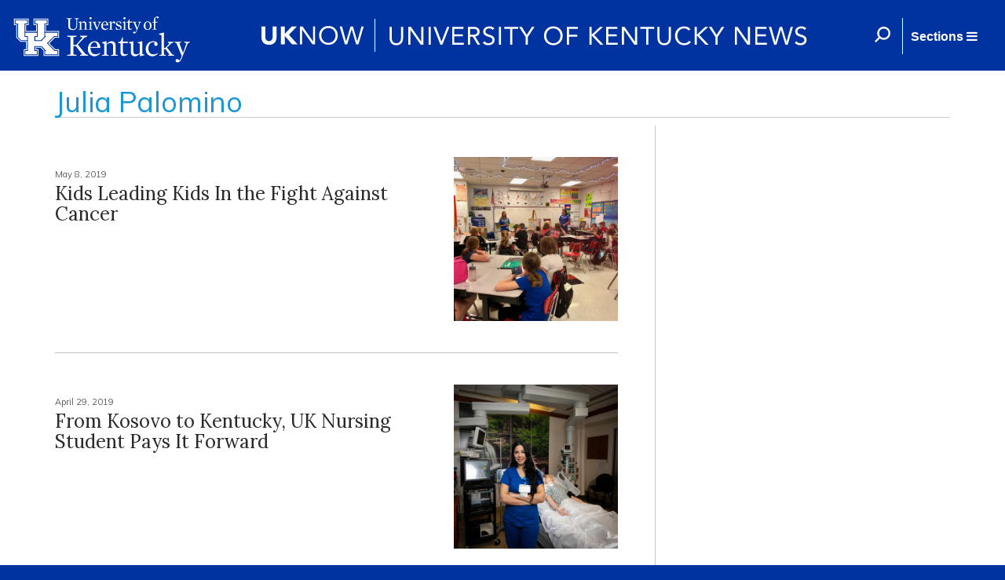

--- FILE ---
content_type: text/html; charset=utf-8
request_url: https://uknow.uky.edu/authors/julia-palomino
body_size: 20476
content:
<html>

  <head>
      <meta name="viewport" content="width=device-width, initial-scale=1">
      <meta http-equiv="X-UA-Compatible" content="IE=edge" />
      <meta property="fb:pages" content="218913055181886" />
    <meta http-equiv="Content-Type" content="text/html; charset=utf-8" /><script type="text/javascript">(window.NREUM||(NREUM={})).init={ajax:{deny_list:["bam.nr-data.net"]},feature_flags:["soft_nav"]};(window.NREUM||(NREUM={})).loader_config={licenseKey:"ff743358ec",applicationID:"28933441",browserID:"28933616"};;/*! For license information please see nr-loader-rum-1.308.0.min.js.LICENSE.txt */
(()=>{var e,t,r={163:(e,t,r)=>{"use strict";r.d(t,{j:()=>E});var n=r(384),i=r(1741);var a=r(2555);r(860).K7.genericEvents;const s="experimental.resources",o="register",c=e=>{if(!e||"string"!=typeof e)return!1;try{document.createDocumentFragment().querySelector(e)}catch{return!1}return!0};var d=r(2614),u=r(944),l=r(8122);const f="[data-nr-mask]",g=e=>(0,l.a)(e,(()=>{const e={feature_flags:[],experimental:{allow_registered_children:!1,resources:!1},mask_selector:"*",block_selector:"[data-nr-block]",mask_input_options:{color:!1,date:!1,"datetime-local":!1,email:!1,month:!1,number:!1,range:!1,search:!1,tel:!1,text:!1,time:!1,url:!1,week:!1,textarea:!1,select:!1,password:!0}};return{ajax:{deny_list:void 0,block_internal:!0,enabled:!0,autoStart:!0},api:{get allow_registered_children(){return e.feature_flags.includes(o)||e.experimental.allow_registered_children},set allow_registered_children(t){e.experimental.allow_registered_children=t},duplicate_registered_data:!1},browser_consent_mode:{enabled:!1},distributed_tracing:{enabled:void 0,exclude_newrelic_header:void 0,cors_use_newrelic_header:void 0,cors_use_tracecontext_headers:void 0,allowed_origins:void 0},get feature_flags(){return e.feature_flags},set feature_flags(t){e.feature_flags=t},generic_events:{enabled:!0,autoStart:!0},harvest:{interval:30},jserrors:{enabled:!0,autoStart:!0},logging:{enabled:!0,autoStart:!0},metrics:{enabled:!0,autoStart:!0},obfuscate:void 0,page_action:{enabled:!0},page_view_event:{enabled:!0,autoStart:!0},page_view_timing:{enabled:!0,autoStart:!0},performance:{capture_marks:!1,capture_measures:!1,capture_detail:!0,resources:{get enabled(){return e.feature_flags.includes(s)||e.experimental.resources},set enabled(t){e.experimental.resources=t},asset_types:[],first_party_domains:[],ignore_newrelic:!0}},privacy:{cookies_enabled:!0},proxy:{assets:void 0,beacon:void 0},session:{expiresMs:d.wk,inactiveMs:d.BB},session_replay:{autoStart:!0,enabled:!1,preload:!1,sampling_rate:10,error_sampling_rate:100,collect_fonts:!1,inline_images:!1,fix_stylesheets:!0,mask_all_inputs:!0,get mask_text_selector(){return e.mask_selector},set mask_text_selector(t){c(t)?e.mask_selector="".concat(t,",").concat(f):""===t||null===t?e.mask_selector=f:(0,u.R)(5,t)},get block_class(){return"nr-block"},get ignore_class(){return"nr-ignore"},get mask_text_class(){return"nr-mask"},get block_selector(){return e.block_selector},set block_selector(t){c(t)?e.block_selector+=",".concat(t):""!==t&&(0,u.R)(6,t)},get mask_input_options(){return e.mask_input_options},set mask_input_options(t){t&&"object"==typeof t?e.mask_input_options={...t,password:!0}:(0,u.R)(7,t)}},session_trace:{enabled:!0,autoStart:!0},soft_navigations:{enabled:!0,autoStart:!0},spa:{enabled:!0,autoStart:!0},ssl:void 0,user_actions:{enabled:!0,elementAttributes:["id","className","tagName","type"]}}})());var p=r(6154),m=r(9324);let h=0;const v={buildEnv:m.F3,distMethod:m.Xs,version:m.xv,originTime:p.WN},b={consented:!1},y={appMetadata:{},get consented(){return this.session?.state?.consent||b.consented},set consented(e){b.consented=e},customTransaction:void 0,denyList:void 0,disabled:!1,harvester:void 0,isolatedBacklog:!1,isRecording:!1,loaderType:void 0,maxBytes:3e4,obfuscator:void 0,onerror:void 0,ptid:void 0,releaseIds:{},session:void 0,timeKeeper:void 0,registeredEntities:[],jsAttributesMetadata:{bytes:0},get harvestCount(){return++h}},_=e=>{const t=(0,l.a)(e,y),r=Object.keys(v).reduce((e,t)=>(e[t]={value:v[t],writable:!1,configurable:!0,enumerable:!0},e),{});return Object.defineProperties(t,r)};var w=r(5701);const x=e=>{const t=e.startsWith("http");e+="/",r.p=t?e:"https://"+e};var R=r(7836),k=r(3241);const A={accountID:void 0,trustKey:void 0,agentID:void 0,licenseKey:void 0,applicationID:void 0,xpid:void 0},S=e=>(0,l.a)(e,A),T=new Set;function E(e,t={},r,s){let{init:o,info:c,loader_config:d,runtime:u={},exposed:l=!0}=t;if(!c){const e=(0,n.pV)();o=e.init,c=e.info,d=e.loader_config}e.init=g(o||{}),e.loader_config=S(d||{}),c.jsAttributes??={},p.bv&&(c.jsAttributes.isWorker=!0),e.info=(0,a.D)(c);const f=e.init,m=[c.beacon,c.errorBeacon];T.has(e.agentIdentifier)||(f.proxy.assets&&(x(f.proxy.assets),m.push(f.proxy.assets)),f.proxy.beacon&&m.push(f.proxy.beacon),e.beacons=[...m],function(e){const t=(0,n.pV)();Object.getOwnPropertyNames(i.W.prototype).forEach(r=>{const n=i.W.prototype[r];if("function"!=typeof n||"constructor"===n)return;let a=t[r];e[r]&&!1!==e.exposed&&"micro-agent"!==e.runtime?.loaderType&&(t[r]=(...t)=>{const n=e[r](...t);return a?a(...t):n})})}(e),(0,n.US)("activatedFeatures",w.B)),u.denyList=[...f.ajax.deny_list||[],...f.ajax.block_internal?m:[]],u.ptid=e.agentIdentifier,u.loaderType=r,e.runtime=_(u),T.has(e.agentIdentifier)||(e.ee=R.ee.get(e.agentIdentifier),e.exposed=l,(0,k.W)({agentIdentifier:e.agentIdentifier,drained:!!w.B?.[e.agentIdentifier],type:"lifecycle",name:"initialize",feature:void 0,data:e.config})),T.add(e.agentIdentifier)}},384:(e,t,r)=>{"use strict";r.d(t,{NT:()=>s,US:()=>u,Zm:()=>o,bQ:()=>d,dV:()=>c,pV:()=>l});var n=r(6154),i=r(1863),a=r(1910);const s={beacon:"bam.nr-data.net",errorBeacon:"bam.nr-data.net"};function o(){return n.gm.NREUM||(n.gm.NREUM={}),void 0===n.gm.newrelic&&(n.gm.newrelic=n.gm.NREUM),n.gm.NREUM}function c(){let e=o();return e.o||(e.o={ST:n.gm.setTimeout,SI:n.gm.setImmediate||n.gm.setInterval,CT:n.gm.clearTimeout,XHR:n.gm.XMLHttpRequest,REQ:n.gm.Request,EV:n.gm.Event,PR:n.gm.Promise,MO:n.gm.MutationObserver,FETCH:n.gm.fetch,WS:n.gm.WebSocket},(0,a.i)(...Object.values(e.o))),e}function d(e,t){let r=o();r.initializedAgents??={},t.initializedAt={ms:(0,i.t)(),date:new Date},r.initializedAgents[e]=t}function u(e,t){o()[e]=t}function l(){return function(){let e=o();const t=e.info||{};e.info={beacon:s.beacon,errorBeacon:s.errorBeacon,...t}}(),function(){let e=o();const t=e.init||{};e.init={...t}}(),c(),function(){let e=o();const t=e.loader_config||{};e.loader_config={...t}}(),o()}},782:(e,t,r)=>{"use strict";r.d(t,{T:()=>n});const n=r(860).K7.pageViewTiming},860:(e,t,r)=>{"use strict";r.d(t,{$J:()=>u,K7:()=>c,P3:()=>d,XX:()=>i,Yy:()=>o,df:()=>a,qY:()=>n,v4:()=>s});const n="events",i="jserrors",a="browser/blobs",s="rum",o="browser/logs",c={ajax:"ajax",genericEvents:"generic_events",jserrors:i,logging:"logging",metrics:"metrics",pageAction:"page_action",pageViewEvent:"page_view_event",pageViewTiming:"page_view_timing",sessionReplay:"session_replay",sessionTrace:"session_trace",softNav:"soft_navigations",spa:"spa"},d={[c.pageViewEvent]:1,[c.pageViewTiming]:2,[c.metrics]:3,[c.jserrors]:4,[c.spa]:5,[c.ajax]:6,[c.sessionTrace]:7,[c.softNav]:8,[c.sessionReplay]:9,[c.logging]:10,[c.genericEvents]:11},u={[c.pageViewEvent]:s,[c.pageViewTiming]:n,[c.ajax]:n,[c.spa]:n,[c.softNav]:n,[c.metrics]:i,[c.jserrors]:i,[c.sessionTrace]:a,[c.sessionReplay]:a,[c.logging]:o,[c.genericEvents]:"ins"}},944:(e,t,r)=>{"use strict";r.d(t,{R:()=>i});var n=r(3241);function i(e,t){"function"==typeof console.debug&&(console.debug("New Relic Warning: https://github.com/newrelic/newrelic-browser-agent/blob/main/docs/warning-codes.md#".concat(e),t),(0,n.W)({agentIdentifier:null,drained:null,type:"data",name:"warn",feature:"warn",data:{code:e,secondary:t}}))}},1687:(e,t,r)=>{"use strict";r.d(t,{Ak:()=>d,Ze:()=>f,x3:()=>u});var n=r(3241),i=r(7836),a=r(3606),s=r(860),o=r(2646);const c={};function d(e,t){const r={staged:!1,priority:s.P3[t]||0};l(e),c[e].get(t)||c[e].set(t,r)}function u(e,t){e&&c[e]&&(c[e].get(t)&&c[e].delete(t),p(e,t,!1),c[e].size&&g(e))}function l(e){if(!e)throw new Error("agentIdentifier required");c[e]||(c[e]=new Map)}function f(e="",t="feature",r=!1){if(l(e),!e||!c[e].get(t)||r)return p(e,t);c[e].get(t).staged=!0,g(e)}function g(e){const t=Array.from(c[e]);t.every(([e,t])=>t.staged)&&(t.sort((e,t)=>e[1].priority-t[1].priority),t.forEach(([t])=>{c[e].delete(t),p(e,t)}))}function p(e,t,r=!0){const s=e?i.ee.get(e):i.ee,c=a.i.handlers;if(!s.aborted&&s.backlog&&c){if((0,n.W)({agentIdentifier:e,type:"lifecycle",name:"drain",feature:t}),r){const e=s.backlog[t],r=c[t];if(r){for(let t=0;e&&t<e.length;++t)m(e[t],r);Object.entries(r).forEach(([e,t])=>{Object.values(t||{}).forEach(t=>{t[0]?.on&&t[0]?.context()instanceof o.y&&t[0].on(e,t[1])})})}}s.isolatedBacklog||delete c[t],s.backlog[t]=null,s.emit("drain-"+t,[])}}function m(e,t){var r=e[1];Object.values(t[r]||{}).forEach(t=>{var r=e[0];if(t[0]===r){var n=t[1],i=e[3],a=e[2];n.apply(i,a)}})}},1738:(e,t,r)=>{"use strict";r.d(t,{U:()=>g,Y:()=>f});var n=r(3241),i=r(9908),a=r(1863),s=r(944),o=r(5701),c=r(3969),d=r(8362),u=r(860),l=r(4261);function f(e,t,r,a){const f=a||r;!f||f[e]&&f[e]!==d.d.prototype[e]||(f[e]=function(){(0,i.p)(c.xV,["API/"+e+"/called"],void 0,u.K7.metrics,r.ee),(0,n.W)({agentIdentifier:r.agentIdentifier,drained:!!o.B?.[r.agentIdentifier],type:"data",name:"api",feature:l.Pl+e,data:{}});try{return t.apply(this,arguments)}catch(e){(0,s.R)(23,e)}})}function g(e,t,r,n,s){const o=e.info;null===r?delete o.jsAttributes[t]:o.jsAttributes[t]=r,(s||null===r)&&(0,i.p)(l.Pl+n,[(0,a.t)(),t,r],void 0,"session",e.ee)}},1741:(e,t,r)=>{"use strict";r.d(t,{W:()=>a});var n=r(944),i=r(4261);class a{#e(e,...t){if(this[e]!==a.prototype[e])return this[e](...t);(0,n.R)(35,e)}addPageAction(e,t){return this.#e(i.hG,e,t)}register(e){return this.#e(i.eY,e)}recordCustomEvent(e,t){return this.#e(i.fF,e,t)}setPageViewName(e,t){return this.#e(i.Fw,e,t)}setCustomAttribute(e,t,r){return this.#e(i.cD,e,t,r)}noticeError(e,t){return this.#e(i.o5,e,t)}setUserId(e,t=!1){return this.#e(i.Dl,e,t)}setApplicationVersion(e){return this.#e(i.nb,e)}setErrorHandler(e){return this.#e(i.bt,e)}addRelease(e,t){return this.#e(i.k6,e,t)}log(e,t){return this.#e(i.$9,e,t)}start(){return this.#e(i.d3)}finished(e){return this.#e(i.BL,e)}recordReplay(){return this.#e(i.CH)}pauseReplay(){return this.#e(i.Tb)}addToTrace(e){return this.#e(i.U2,e)}setCurrentRouteName(e){return this.#e(i.PA,e)}interaction(e){return this.#e(i.dT,e)}wrapLogger(e,t,r){return this.#e(i.Wb,e,t,r)}measure(e,t){return this.#e(i.V1,e,t)}consent(e){return this.#e(i.Pv,e)}}},1863:(e,t,r)=>{"use strict";function n(){return Math.floor(performance.now())}r.d(t,{t:()=>n})},1910:(e,t,r)=>{"use strict";r.d(t,{i:()=>a});var n=r(944);const i=new Map;function a(...e){return e.every(e=>{if(i.has(e))return i.get(e);const t="function"==typeof e?e.toString():"",r=t.includes("[native code]"),a=t.includes("nrWrapper");return r||a||(0,n.R)(64,e?.name||t),i.set(e,r),r})}},2555:(e,t,r)=>{"use strict";r.d(t,{D:()=>o,f:()=>s});var n=r(384),i=r(8122);const a={beacon:n.NT.beacon,errorBeacon:n.NT.errorBeacon,licenseKey:void 0,applicationID:void 0,sa:void 0,queueTime:void 0,applicationTime:void 0,ttGuid:void 0,user:void 0,account:void 0,product:void 0,extra:void 0,jsAttributes:{},userAttributes:void 0,atts:void 0,transactionName:void 0,tNamePlain:void 0};function s(e){try{return!!e.licenseKey&&!!e.errorBeacon&&!!e.applicationID}catch(e){return!1}}const o=e=>(0,i.a)(e,a)},2614:(e,t,r)=>{"use strict";r.d(t,{BB:()=>s,H3:()=>n,g:()=>d,iL:()=>c,tS:()=>o,uh:()=>i,wk:()=>a});const n="NRBA",i="SESSION",a=144e5,s=18e5,o={STARTED:"session-started",PAUSE:"session-pause",RESET:"session-reset",RESUME:"session-resume",UPDATE:"session-update"},c={SAME_TAB:"same-tab",CROSS_TAB:"cross-tab"},d={OFF:0,FULL:1,ERROR:2}},2646:(e,t,r)=>{"use strict";r.d(t,{y:()=>n});class n{constructor(e){this.contextId=e}}},2843:(e,t,r)=>{"use strict";r.d(t,{G:()=>a,u:()=>i});var n=r(3878);function i(e,t=!1,r,i){(0,n.DD)("visibilitychange",function(){if(t)return void("hidden"===document.visibilityState&&e());e(document.visibilityState)},r,i)}function a(e,t,r){(0,n.sp)("pagehide",e,t,r)}},3241:(e,t,r)=>{"use strict";r.d(t,{W:()=>a});var n=r(6154);const i="newrelic";function a(e={}){try{n.gm.dispatchEvent(new CustomEvent(i,{detail:e}))}catch(e){}}},3606:(e,t,r)=>{"use strict";r.d(t,{i:()=>a});var n=r(9908);a.on=s;var i=a.handlers={};function a(e,t,r,a){s(a||n.d,i,e,t,r)}function s(e,t,r,i,a){a||(a="feature"),e||(e=n.d);var s=t[a]=t[a]||{};(s[r]=s[r]||[]).push([e,i])}},3878:(e,t,r)=>{"use strict";function n(e,t){return{capture:e,passive:!1,signal:t}}function i(e,t,r=!1,i){window.addEventListener(e,t,n(r,i))}function a(e,t,r=!1,i){document.addEventListener(e,t,n(r,i))}r.d(t,{DD:()=>a,jT:()=>n,sp:()=>i})},3969:(e,t,r)=>{"use strict";r.d(t,{TZ:()=>n,XG:()=>o,rs:()=>i,xV:()=>s,z_:()=>a});const n=r(860).K7.metrics,i="sm",a="cm",s="storeSupportabilityMetrics",o="storeEventMetrics"},4234:(e,t,r)=>{"use strict";r.d(t,{W:()=>a});var n=r(7836),i=r(1687);class a{constructor(e,t){this.agentIdentifier=e,this.ee=n.ee.get(e),this.featureName=t,this.blocked=!1}deregisterDrain(){(0,i.x3)(this.agentIdentifier,this.featureName)}}},4261:(e,t,r)=>{"use strict";r.d(t,{$9:()=>d,BL:()=>o,CH:()=>g,Dl:()=>_,Fw:()=>y,PA:()=>h,Pl:()=>n,Pv:()=>k,Tb:()=>l,U2:()=>a,V1:()=>R,Wb:()=>x,bt:()=>b,cD:()=>v,d3:()=>w,dT:()=>c,eY:()=>p,fF:()=>f,hG:()=>i,k6:()=>s,nb:()=>m,o5:()=>u});const n="api-",i="addPageAction",a="addToTrace",s="addRelease",o="finished",c="interaction",d="log",u="noticeError",l="pauseReplay",f="recordCustomEvent",g="recordReplay",p="register",m="setApplicationVersion",h="setCurrentRouteName",v="setCustomAttribute",b="setErrorHandler",y="setPageViewName",_="setUserId",w="start",x="wrapLogger",R="measure",k="consent"},5289:(e,t,r)=>{"use strict";r.d(t,{GG:()=>s,Qr:()=>c,sB:()=>o});var n=r(3878),i=r(6389);function a(){return"undefined"==typeof document||"complete"===document.readyState}function s(e,t){if(a())return e();const r=(0,i.J)(e),s=setInterval(()=>{a()&&(clearInterval(s),r())},500);(0,n.sp)("load",r,t)}function o(e){if(a())return e();(0,n.DD)("DOMContentLoaded",e)}function c(e){if(a())return e();(0,n.sp)("popstate",e)}},5607:(e,t,r)=>{"use strict";r.d(t,{W:()=>n});const n=(0,r(9566).bz)()},5701:(e,t,r)=>{"use strict";r.d(t,{B:()=>a,t:()=>s});var n=r(3241);const i=new Set,a={};function s(e,t){const r=t.agentIdentifier;a[r]??={},e&&"object"==typeof e&&(i.has(r)||(t.ee.emit("rumresp",[e]),a[r]=e,i.add(r),(0,n.W)({agentIdentifier:r,loaded:!0,drained:!0,type:"lifecycle",name:"load",feature:void 0,data:e})))}},6154:(e,t,r)=>{"use strict";r.d(t,{OF:()=>c,RI:()=>i,WN:()=>u,bv:()=>a,eN:()=>l,gm:()=>s,mw:()=>o,sb:()=>d});var n=r(1863);const i="undefined"!=typeof window&&!!window.document,a="undefined"!=typeof WorkerGlobalScope&&("undefined"!=typeof self&&self instanceof WorkerGlobalScope&&self.navigator instanceof WorkerNavigator||"undefined"!=typeof globalThis&&globalThis instanceof WorkerGlobalScope&&globalThis.navigator instanceof WorkerNavigator),s=i?window:"undefined"!=typeof WorkerGlobalScope&&("undefined"!=typeof self&&self instanceof WorkerGlobalScope&&self||"undefined"!=typeof globalThis&&globalThis instanceof WorkerGlobalScope&&globalThis),o=Boolean("hidden"===s?.document?.visibilityState),c=/iPad|iPhone|iPod/.test(s.navigator?.userAgent),d=c&&"undefined"==typeof SharedWorker,u=((()=>{const e=s.navigator?.userAgent?.match(/Firefox[/\s](\d+\.\d+)/);Array.isArray(e)&&e.length>=2&&e[1]})(),Date.now()-(0,n.t)()),l=()=>"undefined"!=typeof PerformanceNavigationTiming&&s?.performance?.getEntriesByType("navigation")?.[0]?.responseStart},6389:(e,t,r)=>{"use strict";function n(e,t=500,r={}){const n=r?.leading||!1;let i;return(...r)=>{n&&void 0===i&&(e.apply(this,r),i=setTimeout(()=>{i=clearTimeout(i)},t)),n||(clearTimeout(i),i=setTimeout(()=>{e.apply(this,r)},t))}}function i(e){let t=!1;return(...r)=>{t||(t=!0,e.apply(this,r))}}r.d(t,{J:()=>i,s:()=>n})},6630:(e,t,r)=>{"use strict";r.d(t,{T:()=>n});const n=r(860).K7.pageViewEvent},7699:(e,t,r)=>{"use strict";r.d(t,{It:()=>a,KC:()=>o,No:()=>i,qh:()=>s});var n=r(860);const i=16e3,a=1e6,s="SESSION_ERROR",o={[n.K7.logging]:!0,[n.K7.genericEvents]:!1,[n.K7.jserrors]:!1,[n.K7.ajax]:!1}},7836:(e,t,r)=>{"use strict";r.d(t,{P:()=>o,ee:()=>c});var n=r(384),i=r(8990),a=r(2646),s=r(5607);const o="nr@context:".concat(s.W),c=function e(t,r){var n={},s={},u={},l=!1;try{l=16===r.length&&d.initializedAgents?.[r]?.runtime.isolatedBacklog}catch(e){}var f={on:p,addEventListener:p,removeEventListener:function(e,t){var r=n[e];if(!r)return;for(var i=0;i<r.length;i++)r[i]===t&&r.splice(i,1)},emit:function(e,r,n,i,a){!1!==a&&(a=!0);if(c.aborted&&!i)return;t&&a&&t.emit(e,r,n);var o=g(n);m(e).forEach(e=>{e.apply(o,r)});var d=v()[s[e]];d&&d.push([f,e,r,o]);return o},get:h,listeners:m,context:g,buffer:function(e,t){const r=v();if(t=t||"feature",f.aborted)return;Object.entries(e||{}).forEach(([e,n])=>{s[n]=t,t in r||(r[t]=[])})},abort:function(){f._aborted=!0,Object.keys(f.backlog).forEach(e=>{delete f.backlog[e]})},isBuffering:function(e){return!!v()[s[e]]},debugId:r,backlog:l?{}:t&&"object"==typeof t.backlog?t.backlog:{},isolatedBacklog:l};return Object.defineProperty(f,"aborted",{get:()=>{let e=f._aborted||!1;return e||(t&&(e=t.aborted),e)}}),f;function g(e){return e&&e instanceof a.y?e:e?(0,i.I)(e,o,()=>new a.y(o)):new a.y(o)}function p(e,t){n[e]=m(e).concat(t)}function m(e){return n[e]||[]}function h(t){return u[t]=u[t]||e(f,t)}function v(){return f.backlog}}(void 0,"globalEE"),d=(0,n.Zm)();d.ee||(d.ee=c)},8122:(e,t,r)=>{"use strict";r.d(t,{a:()=>i});var n=r(944);function i(e,t){try{if(!e||"object"!=typeof e)return(0,n.R)(3);if(!t||"object"!=typeof t)return(0,n.R)(4);const r=Object.create(Object.getPrototypeOf(t),Object.getOwnPropertyDescriptors(t)),a=0===Object.keys(r).length?e:r;for(let s in a)if(void 0!==e[s])try{if(null===e[s]){r[s]=null;continue}Array.isArray(e[s])&&Array.isArray(t[s])?r[s]=Array.from(new Set([...e[s],...t[s]])):"object"==typeof e[s]&&"object"==typeof t[s]?r[s]=i(e[s],t[s]):r[s]=e[s]}catch(e){r[s]||(0,n.R)(1,e)}return r}catch(e){(0,n.R)(2,e)}}},8362:(e,t,r)=>{"use strict";r.d(t,{d:()=>a});var n=r(9566),i=r(1741);class a extends i.W{agentIdentifier=(0,n.LA)(16)}},8374:(e,t,r)=>{r.nc=(()=>{try{return document?.currentScript?.nonce}catch(e){}return""})()},8990:(e,t,r)=>{"use strict";r.d(t,{I:()=>i});var n=Object.prototype.hasOwnProperty;function i(e,t,r){if(n.call(e,t))return e[t];var i=r();if(Object.defineProperty&&Object.keys)try{return Object.defineProperty(e,t,{value:i,writable:!0,enumerable:!1}),i}catch(e){}return e[t]=i,i}},9324:(e,t,r)=>{"use strict";r.d(t,{F3:()=>i,Xs:()=>a,xv:()=>n});const n="1.308.0",i="PROD",a="CDN"},9566:(e,t,r)=>{"use strict";r.d(t,{LA:()=>o,bz:()=>s});var n=r(6154);const i="xxxxxxxx-xxxx-4xxx-yxxx-xxxxxxxxxxxx";function a(e,t){return e?15&e[t]:16*Math.random()|0}function s(){const e=n.gm?.crypto||n.gm?.msCrypto;let t,r=0;return e&&e.getRandomValues&&(t=e.getRandomValues(new Uint8Array(30))),i.split("").map(e=>"x"===e?a(t,r++).toString(16):"y"===e?(3&a()|8).toString(16):e).join("")}function o(e){const t=n.gm?.crypto||n.gm?.msCrypto;let r,i=0;t&&t.getRandomValues&&(r=t.getRandomValues(new Uint8Array(e)));const s=[];for(var o=0;o<e;o++)s.push(a(r,i++).toString(16));return s.join("")}},9908:(e,t,r)=>{"use strict";r.d(t,{d:()=>n,p:()=>i});var n=r(7836).ee.get("handle");function i(e,t,r,i,a){a?(a.buffer([e],i),a.emit(e,t,r)):(n.buffer([e],i),n.emit(e,t,r))}}},n={};function i(e){var t=n[e];if(void 0!==t)return t.exports;var a=n[e]={exports:{}};return r[e](a,a.exports,i),a.exports}i.m=r,i.d=(e,t)=>{for(var r in t)i.o(t,r)&&!i.o(e,r)&&Object.defineProperty(e,r,{enumerable:!0,get:t[r]})},i.f={},i.e=e=>Promise.all(Object.keys(i.f).reduce((t,r)=>(i.f[r](e,t),t),[])),i.u=e=>"nr-rum-1.308.0.min.js",i.o=(e,t)=>Object.prototype.hasOwnProperty.call(e,t),e={},t="NRBA-1.308.0.PROD:",i.l=(r,n,a,s)=>{if(e[r])e[r].push(n);else{var o,c;if(void 0!==a)for(var d=document.getElementsByTagName("script"),u=0;u<d.length;u++){var l=d[u];if(l.getAttribute("src")==r||l.getAttribute("data-webpack")==t+a){o=l;break}}if(!o){c=!0;var f={296:"sha512-+MIMDsOcckGXa1EdWHqFNv7P+JUkd5kQwCBr3KE6uCvnsBNUrdSt4a/3/L4j4TxtnaMNjHpza2/erNQbpacJQA=="};(o=document.createElement("script")).charset="utf-8",i.nc&&o.setAttribute("nonce",i.nc),o.setAttribute("data-webpack",t+a),o.src=r,0!==o.src.indexOf(window.location.origin+"/")&&(o.crossOrigin="anonymous"),f[s]&&(o.integrity=f[s])}e[r]=[n];var g=(t,n)=>{o.onerror=o.onload=null,clearTimeout(p);var i=e[r];if(delete e[r],o.parentNode&&o.parentNode.removeChild(o),i&&i.forEach(e=>e(n)),t)return t(n)},p=setTimeout(g.bind(null,void 0,{type:"timeout",target:o}),12e4);o.onerror=g.bind(null,o.onerror),o.onload=g.bind(null,o.onload),c&&document.head.appendChild(o)}},i.r=e=>{"undefined"!=typeof Symbol&&Symbol.toStringTag&&Object.defineProperty(e,Symbol.toStringTag,{value:"Module"}),Object.defineProperty(e,"__esModule",{value:!0})},i.p="https://js-agent.newrelic.com/",(()=>{var e={374:0,840:0};i.f.j=(t,r)=>{var n=i.o(e,t)?e[t]:void 0;if(0!==n)if(n)r.push(n[2]);else{var a=new Promise((r,i)=>n=e[t]=[r,i]);r.push(n[2]=a);var s=i.p+i.u(t),o=new Error;i.l(s,r=>{if(i.o(e,t)&&(0!==(n=e[t])&&(e[t]=void 0),n)){var a=r&&("load"===r.type?"missing":r.type),s=r&&r.target&&r.target.src;o.message="Loading chunk "+t+" failed: ("+a+": "+s+")",o.name="ChunkLoadError",o.type=a,o.request=s,n[1](o)}},"chunk-"+t,t)}};var t=(t,r)=>{var n,a,[s,o,c]=r,d=0;if(s.some(t=>0!==e[t])){for(n in o)i.o(o,n)&&(i.m[n]=o[n]);if(c)c(i)}for(t&&t(r);d<s.length;d++)a=s[d],i.o(e,a)&&e[a]&&e[a][0](),e[a]=0},r=self["webpackChunk:NRBA-1.308.0.PROD"]=self["webpackChunk:NRBA-1.308.0.PROD"]||[];r.forEach(t.bind(null,0)),r.push=t.bind(null,r.push.bind(r))})(),(()=>{"use strict";i(8374);var e=i(8362),t=i(860);const r=Object.values(t.K7);var n=i(163);var a=i(9908),s=i(1863),o=i(4261),c=i(1738);var d=i(1687),u=i(4234),l=i(5289),f=i(6154),g=i(944),p=i(384);const m=e=>f.RI&&!0===e?.privacy.cookies_enabled;function h(e){return!!(0,p.dV)().o.MO&&m(e)&&!0===e?.session_trace.enabled}var v=i(6389),b=i(7699);class y extends u.W{constructor(e,t){super(e.agentIdentifier,t),this.agentRef=e,this.abortHandler=void 0,this.featAggregate=void 0,this.loadedSuccessfully=void 0,this.onAggregateImported=new Promise(e=>{this.loadedSuccessfully=e}),this.deferred=Promise.resolve(),!1===e.init[this.featureName].autoStart?this.deferred=new Promise((t,r)=>{this.ee.on("manual-start-all",(0,v.J)(()=>{(0,d.Ak)(e.agentIdentifier,this.featureName),t()}))}):(0,d.Ak)(e.agentIdentifier,t)}importAggregator(e,t,r={}){if(this.featAggregate)return;const n=async()=>{let n;await this.deferred;try{if(m(e.init)){const{setupAgentSession:t}=await i.e(296).then(i.bind(i,3305));n=t(e)}}catch(e){(0,g.R)(20,e),this.ee.emit("internal-error",[e]),(0,a.p)(b.qh,[e],void 0,this.featureName,this.ee)}try{if(!this.#t(this.featureName,n,e.init))return(0,d.Ze)(this.agentIdentifier,this.featureName),void this.loadedSuccessfully(!1);const{Aggregate:i}=await t();this.featAggregate=new i(e,r),e.runtime.harvester.initializedAggregates.push(this.featAggregate),this.loadedSuccessfully(!0)}catch(e){(0,g.R)(34,e),this.abortHandler?.(),(0,d.Ze)(this.agentIdentifier,this.featureName,!0),this.loadedSuccessfully(!1),this.ee&&this.ee.abort()}};f.RI?(0,l.GG)(()=>n(),!0):n()}#t(e,r,n){if(this.blocked)return!1;switch(e){case t.K7.sessionReplay:return h(n)&&!!r;case t.K7.sessionTrace:return!!r;default:return!0}}}var _=i(6630),w=i(2614),x=i(3241);class R extends y{static featureName=_.T;constructor(e){var t;super(e,_.T),this.setupInspectionEvents(e.agentIdentifier),t=e,(0,c.Y)(o.Fw,function(e,r){"string"==typeof e&&("/"!==e.charAt(0)&&(e="/"+e),t.runtime.customTransaction=(r||"http://custom.transaction")+e,(0,a.p)(o.Pl+o.Fw,[(0,s.t)()],void 0,void 0,t.ee))},t),this.importAggregator(e,()=>i.e(296).then(i.bind(i,3943)))}setupInspectionEvents(e){const t=(t,r)=>{t&&(0,x.W)({agentIdentifier:e,timeStamp:t.timeStamp,loaded:"complete"===t.target.readyState,type:"window",name:r,data:t.target.location+""})};(0,l.sB)(e=>{t(e,"DOMContentLoaded")}),(0,l.GG)(e=>{t(e,"load")}),(0,l.Qr)(e=>{t(e,"navigate")}),this.ee.on(w.tS.UPDATE,(t,r)=>{(0,x.W)({agentIdentifier:e,type:"lifecycle",name:"session",data:r})})}}class k extends e.d{constructor(e){var t;(super(),f.gm)?(this.features={},(0,p.bQ)(this.agentIdentifier,this),this.desiredFeatures=new Set(e.features||[]),this.desiredFeatures.add(R),(0,n.j)(this,e,e.loaderType||"agent"),t=this,(0,c.Y)(o.cD,function(e,r,n=!1){if("string"==typeof e){if(["string","number","boolean"].includes(typeof r)||null===r)return(0,c.U)(t,e,r,o.cD,n);(0,g.R)(40,typeof r)}else(0,g.R)(39,typeof e)},t),function(e){(0,c.Y)(o.Dl,function(t,r=!1){if("string"!=typeof t&&null!==t)return void(0,g.R)(41,typeof t);const n=e.info.jsAttributes["enduser.id"];r&&null!=n&&n!==t?(0,a.p)(o.Pl+"setUserIdAndResetSession",[t],void 0,"session",e.ee):(0,c.U)(e,"enduser.id",t,o.Dl,!0)},e)}(this),function(e){(0,c.Y)(o.nb,function(t){if("string"==typeof t||null===t)return(0,c.U)(e,"application.version",t,o.nb,!1);(0,g.R)(42,typeof t)},e)}(this),function(e){(0,c.Y)(o.d3,function(){e.ee.emit("manual-start-all")},e)}(this),function(e){(0,c.Y)(o.Pv,function(t=!0){if("boolean"==typeof t){if((0,a.p)(o.Pl+o.Pv,[t],void 0,"session",e.ee),e.runtime.consented=t,t){const t=e.features.page_view_event;t.onAggregateImported.then(e=>{const r=t.featAggregate;e&&!r.sentRum&&r.sendRum()})}}else(0,g.R)(65,typeof t)},e)}(this),this.run()):(0,g.R)(21)}get config(){return{info:this.info,init:this.init,loader_config:this.loader_config,runtime:this.runtime}}get api(){return this}run(){try{const e=function(e){const t={};return r.forEach(r=>{t[r]=!!e[r]?.enabled}),t}(this.init),n=[...this.desiredFeatures];n.sort((e,r)=>t.P3[e.featureName]-t.P3[r.featureName]),n.forEach(r=>{if(!e[r.featureName]&&r.featureName!==t.K7.pageViewEvent)return;if(r.featureName===t.K7.spa)return void(0,g.R)(67);const n=function(e){switch(e){case t.K7.ajax:return[t.K7.jserrors];case t.K7.sessionTrace:return[t.K7.ajax,t.K7.pageViewEvent];case t.K7.sessionReplay:return[t.K7.sessionTrace];case t.K7.pageViewTiming:return[t.K7.pageViewEvent];default:return[]}}(r.featureName).filter(e=>!(e in this.features));n.length>0&&(0,g.R)(36,{targetFeature:r.featureName,missingDependencies:n}),this.features[r.featureName]=new r(this)})}catch(e){(0,g.R)(22,e);for(const e in this.features)this.features[e].abortHandler?.();const t=(0,p.Zm)();delete t.initializedAgents[this.agentIdentifier]?.features,delete this.sharedAggregator;return t.ee.get(this.agentIdentifier).abort(),!1}}}var A=i(2843),S=i(782);class T extends y{static featureName=S.T;constructor(e){super(e,S.T),f.RI&&((0,A.u)(()=>(0,a.p)("docHidden",[(0,s.t)()],void 0,S.T,this.ee),!0),(0,A.G)(()=>(0,a.p)("winPagehide",[(0,s.t)()],void 0,S.T,this.ee)),this.importAggregator(e,()=>i.e(296).then(i.bind(i,2117))))}}var E=i(3969);class I extends y{static featureName=E.TZ;constructor(e){super(e,E.TZ),f.RI&&document.addEventListener("securitypolicyviolation",e=>{(0,a.p)(E.xV,["Generic/CSPViolation/Detected"],void 0,this.featureName,this.ee)}),this.importAggregator(e,()=>i.e(296).then(i.bind(i,9623)))}}new k({features:[R,T,I],loaderType:"lite"})})()})();</script>
<meta name="Generator" content="Drupal 7 (http://drupal.org)" />
<link rel="canonical" href="/authors/julia-palomino" />
<link rel="shortlink" href="/taxonomy/term/5461" />
<link rel="shortcut icon" href="https://uknow.uky.edu/sites/all/themes/uknow_theme/favicon.ico" type="image/vnd.microsoft.icon" />
      <link href='https://fonts.googleapis.com/css?family=Lora:400,700,400italic,700italic' rel='stylesheet' type='text/css'>
      <link href='https://fonts.googleapis.com/css?family=Muli:400,300' rel='stylesheet' type='text/css'>
    <title>Julia Palomino | UKNow</title>

      <!-- Google Tag Manager -->
      <script>(function(w,d,s,l,i){w[l]=w[l]||[];w[l].push({'gtm.start':
              new Date().getTime(),event:'gtm.js'});var f=d.getElementsByTagName(s)[0],
              j=d.createElement(s),dl=l!='dataLayer'?'&l='+l:'';j.async=true;j.src=
              'https://www.googletagmanager.com/gtm.js?id='+i+dl;f.parentNode.insertBefore(j,f);
          })(window,document,'script','dataLayer','GTM-K55MNK');</script>
      <!-- End Google Tag Manager -->

      <link rel="mask-icon" href="/sites/all/themes/uknow_theme/img/safari-pinned-tab.svg" color="#5bbad5">
      <link rel="apple-touch-icon" sizes="180x180" href="/sites/all/themes/uknow_theme/img/apple-touch-icon.png">

    <link type="text/css" rel="stylesheet" href="https://uknow.uky.edu/sites/default/files/css/css_xE-rWrJf-fncB6ztZfd2huxqgxu4WO-qwma6Xer30m4.css" media="all" />
<link type="text/css" rel="stylesheet" href="https://uknow.uky.edu/sites/default/files/css/css_931f0X00kV8e6nt-2_CRQvuIFYAPTo45zNmYWXaEHMM.css" media="all" />
<link type="text/css" rel="stylesheet" href="https://uknow.uky.edu/sites/default/files/css/css__AnA06v-oC191ciXWx5vfLgRNk_F_fmk7Otj9F-gG_o.css" media="all" />
<link type="text/css" rel="stylesheet" href="https://uknow.uky.edu/sites/default/files/css/css_-nnUMIOvjoJ-qTm7BezOQTG9k0_05YcryNtoqdp5G4Q.css" media="all" />
    <script type="text/javascript" src="https://uknow.uky.edu/sites/default/files/js/js_a8MyAHRjajLu6SNTDzhm_ZUhUeIq_Ao6d-T9QrOU9BI.js"></script>
<script type="text/javascript">
<!--//--><![CDATA[//><!--
document.createElement( "picture" );
//--><!]]>
</script>
<script type="text/javascript" src="https://uknow.uky.edu/sites/default/files/js/js_Hfha9RCTNm8mqMDLXriIsKGMaghzs4ZaqJPLj2esi7s.js"></script>
<script type="text/javascript" src="https://uknow.uky.edu/sites/default/files/js/js_rpNSt_iz67BdUOiX-6hgAw47qD1B085wu6TXjJUA5Ok.js"></script>
<script type="text/javascript" src="https://uknow.uky.edu/sites/default/files/js/js_iQ-FsnoDJAxC0I2wYorhP7T2oX20HBPNfW8uOChy-MU.js"></script>
<script type="text/javascript">
<!--//--><![CDATA[//><!--
jQuery.extend(Drupal.settings, {"basePath":"\/","pathPrefix":"","setHasJsCookie":0,"ajaxPageState":{"theme":"uknow_theme","theme_token":"hSC9bAtmOiwGjFVP_bta-7aGe9T6S0_UTI71TcuNo6w","js":{"sites\/all\/modules\/contrib\/picture\/picturefill\/picturefill.min.js":1,"sites\/all\/modules\/contrib\/picture\/picture.min.js":1,"sites\/all\/modules\/contrib\/jquery_update\/replace\/jquery\/1.10\/jquery.min.js":1,"0":1,"misc\/jquery-extend-3.4.0.js":1,"misc\/jquery-html-prefilter-3.5.0-backport.js":1,"misc\/jquery.once.js":1,"misc\/drupal.js":1,"sites\/all\/modules\/contrib\/fb_instant_articles\/modules\/fb_instant_articles_display\/js\/admin.js":1,"sites\/all\/themes\/uknow_theme\/js\/modernizr-custom.js":1,"sites\/all\/themes\/uknow_theme\/js\/picturefill.js":1,"sites\/all\/themes\/uknow_theme\/js\/uknow.js":1},"css":{"modules\/system\/system.base.css":1,"modules\/system\/system.menus.css":1,"modules\/system\/system.messages.css":1,"modules\/system\/system.theme.css":1,"modules\/comment\/comment.css":1,"modules\/field\/theme\/field.css":1,"sites\/all\/modules\/contrib\/logintoboggan\/logintoboggan.css":1,"modules\/node\/node.css":1,"sites\/all\/modules\/contrib\/picture\/picture_wysiwyg.css":1,"modules\/search\/search.css":1,"modules\/user\/user.css":1,"sites\/all\/modules\/contrib\/views\/css\/views.css":1,"sites\/all\/modules\/contrib\/ckeditor\/css\/ckeditor.css":1,"sites\/all\/modules\/contrib\/ctools\/css\/ctools.css":1,"sites\/all\/modules\/contrib\/panels\/css\/panels.css":1,"sites\/all\/themes\/uknow_theme\/css\/uknow.css":1}},"currentPath":"taxonomy\/term\/5461","currentPathIsAdmin":false});
//--><!]]>
</script>
  </head>

  <body class="html not-front not-logged-in one-sidebar sidebar-second page-taxonomy page-taxonomy-term page-taxonomy-term- page-taxonomy-term-5461" >

  <!-- Google Tag Manager (noscript) -->
  <noscript><iframe src="https://www.googletagmanager.com/ns.html?id=GTM-K55MNK"
                    height="0" width="0" style="display:none;visibility:hidden"></iframe></noscript>
  <!-- End Google Tag Manager (noscript) -->

    
<div class="uknow-searchbar" aria-hidden="true" id="uknow-searchbar">

    <svg xmlns="http://www.w3.org/2000/svg" style="display:none;">
        <symbol id="x" Viewbox="-110.7 118.8 23.3 23.3">
            <path d="M-87.3 121l-2.2-2.2-9.5 9.6-9.5-9.6-2.2 2.2 9.6 9.5-9.6 9.5 2.2 2.2 9.5-9.6 9.5 9.6 2.2-2.2-9.6-9.5"></path>
        </symbol><!--end x-->

        <symbol id="search" viewBox="0 0 16.7 16.8">
            <path d="M9.7 0c-3.9 0-7 3.1-7 7 0 1.6.5 3.1 1.4 4.2L0 15.4l1.4 1.4 4.2-4.2c1.2.9 2.6 1.4 4.1 1.4 3.9 0 7-3.1 7-7s-3.1-7-7-7zm0 12c-2.8 0-5-2.2-5-5s2.2-5 5-5 5 2.2 5 5-2.2 5-5 5z" class="st0"></path>
        </symbol>
    </svg>

    <div class="uknow-searchbar__container">
        <div class="uknow-searchbar__row">

            <div class="uknow-searchbar__form">
<!--                <form method="" action="">-->
<!--                    <input class="uknow-searchbar__input" type="search" name="search-string" placeholder="Search UK Now">-->
<!--                    <input  class="uknow-searchbar__submit" type="submit" name="submit" value="Search">-->
                    <form action="/authors/julia-palomino" method="post" id="search-block-form" accept-charset="UTF-8"><div> <input class="uknow-searchbar__input" title="Enter the terms you wish to search for." type="search" id="edit-search-block-form--2" name="search_block_form" value=""  placeholder="Search UKNow" maxlength="128" >
    <input type="submit" id="edit-submit" name="op" value="Search" class="uknow-searchbar__submit">
    <input type="hidden" name="form_build_id" value="form-6xztJJ-IKSzNnYo_Y33yGrS8ToFyHV6aiKP4f49mmHw" />
<input type="hidden" name="form_id" value="search_block_form" />
</div></form><!--                </form>-->


            </div>

        </div>
    </div>

    <div  class="uknow-searchbar__button uknow-searchbar__button--dropdown">
        <button aria-expanded="false" aria-controls="uknow-searchbar" >

            <svg class="uknow-searchbar__dismiss">
                <use xmlns:xlink="http://www.w3.org/1999/xlink" xlink:href="#x"></use>
            </svg>

            <svg id="search-button" class="uknow-searchbar__search">
                <!--                                <use xmlns:xlink="http://www.w3.org/1999/xlink" xlink:href="#search"></use>-->
            </svg>

        </button>
    </div>



</div>


<header role="banner" class="uknow-header ">

    <div class="uknow-header__container">
        <div class="uknow-header__row">

            <div class="uknow-header__menu--left">
                <ul class="uknow-buttons-inline">
                    <li>
                        <div class="uknow-uk-lockup">
    
    <a href="http://www.uky.edu" target="_blank">
        <img class="uknow-uk-lockup--white hidden-xs" src="/sites/all/themes/uknow_theme/img/uk-lockup.svg" />

        <img class="uknow-uk-lockup--white visible-xs-block" src="/sites/all/themes/uknow_theme/img/uk-logo.svg" />

    </a>

</div>                    </li>
                </ul>
            </div>


            <div class="uknow-header__uk-branding">
                <a href="/">
                <img src="/sites/all/themes/uknow_theme/img/uknow-logo_large.svg" class="hidden-xs hidden-sm  hidden-md center-block"/>
                    <img src="/sites/all/themes/uknow_theme/img/uknow-logo_medium.svg" class="hidden-xs  hidden-sm hidden-lg center-block"/>
                    <img src="/sites/all/themes/uknow_theme/img/uknow-logo_small.svg" class=" hidden-md hidden-lg center-block"/>
                </a>
            </div>

            <div class="uknow-header__menu--right">
                <ul class="uknow-buttons-inline--right">
                    <li>
                        <div class="uknow-searchbar__button">
                            <button aria-expanded="false" aria-controls="uknow-searchbar" >

                                <svg class="uknow-searchbar__dismiss">
                                    <!--                                <use xmlns:xlink="http://www.w3.org/1999/xlink" xlink:href="#x"></use>-->
                                </svg>

                                <svg id="search-button" class="uknow-searchbar__search">
                                    <use xmlns:xlink="http://www.w3.org/1999/xlink" xlink:href="#search"></use>
                                </svg>

                            </button>


                        </div>

                    </li>
                    <li>
                        <button class="uknow-section-offcanvas__button"  title="Section navigation menu" aria-label="Section navigation menu" role="button" aria-controls="section-navigation" aria-expanded="false" >
                            <span class="uknow-section-offcanvas__button-text">Sections</span>
                            <i class="fa fa-bars"></i>
                        </button>
                    </li>
                </ul>
            </div>
        </div>
    </div>


    
</header>

    <div class="middle-container  ">
        
<div class="uknow-section-offcanvas uknow-section-offcanvas--right " id="section-navigation" aria-hidden="true">
    <div class="uknow-section-offcanvas__inner">
        
        <ul class="uknow-section-offcanvas__list">
                        <li class="uknow-section-offcanvas__list-item">
                <a class="uknow-section-offcanvas__link" href="/campus-news">Campus News</a>
            </li>
                        <li class="uknow-section-offcanvas__list-item">
                <a class="uknow-section-offcanvas__link" href="/student-news">Student News</a>
            </li>
                        <li class="uknow-section-offcanvas__list-item">
                <a class="uknow-section-offcanvas__link" href="/uk-healthcare">UK HealthCare</a>
            </li>
                        <li class="uknow-section-offcanvas__list-item">
                <a class="uknow-section-offcanvas__link" href="/research">Research</a>
            </li>
                        <li class="uknow-section-offcanvas__list-item">
                <a class="uknow-section-offcanvas__link" href="/uk-happenings">UK Happenings</a>
            </li>
                        <li class="uknow-section-offcanvas__list-item">
                <a class="uknow-section-offcanvas__link" href="/arts-culture">Arts & Culture</a>
            </li>
                        <li class="uknow-section-offcanvas__list-item">
                <a class="uknow-section-offcanvas__link" href="/professional-news">Professional News</a>
            </li>
                        <li class="uknow-section-offcanvas__list-item">
                <a class="uknow-section-offcanvas__link" href="/blogs">Blogs</a>
            </li>
                    </ul>

    </div>
</div>
        <div class="container uknow-section-offcanvas__content uknow-section-offcanvas__content--right">
                    
<div class="uknow-section-page">




<h1>Julia Palomino</h1>
    

        <div class="uknow-drop-column-layout">

   <div class="uknow-drop-column-layout__header">

         </div>

   <div class="uknow-drop-column-layout__main">
      
  
      
  

    



                
<div class="uknow-section-list__list-item" itemprop="itemListElement" itemtype="http://schema.org/ListItem">
    <div class="uknow-section-list__main-content">
  
        <div class="uknow-section-list__byline-dateline">
        <span class="uknow-section-list__dateline">
           <div class="field-content">May 8, 2019</div>        </span>
        </div>
        <h3 itemprop="headline" class="uknow-section-list__title"><span class="field-content"><a href="/uk-healthcare/kids-leading-kids-fight-against-cancer">Kids Leading Kids In the Fight Against Cancer</a></span></h3>


    </div>


    <div class="uknow-section-list__image">
        <div class="field-content"><img typeof="foaf:Image" src="https://uknow.uky.edu/sites/default/files/styles/unkow_story_list_md/public/IMG_4509.jpeg?itok=3OwwBpdJ" alt="Markey Youth Ambassadors" title="Photo of Markey Youth Ambassadors" /></div>    </div>


</div>
        
<div class="uknow-section-list__list-item" itemprop="itemListElement" itemtype="http://schema.org/ListItem">
    <div class="uknow-section-list__main-content">
  
        <div class="uknow-section-list__byline-dateline">
        <span class="uknow-section-list__dateline">
           <div class="field-content">April 29, 2019</div>        </span>
        </div>
        <h3 itemprop="headline" class="uknow-section-list__title"><span class="field-content"><a href="/student-and-academic-life/kosovo-kentucky-uk-nursing-student-pays-it-forward">From Kosovo to Kentucky, UK Nursing Student Pays It Forward</a></span></h3>


    </div>


    <div class="uknow-section-list__image">
        <div class="field-content"><img typeof="foaf:Image" src="https://uknow.uky.edu/sites/default/files/styles/unkow_story_list_md/public/190422Ajeti1502.JPG?itok=D7h1mFuC" alt="Photo of Serxhane Ajeti in nursing simulation center" /></div>    </div>


</div>
        
<div class="uknow-section-list__list-item" itemprop="itemListElement" itemtype="http://schema.org/ListItem">
    <div class="uknow-section-list__main-content">
  
        <div class="uknow-section-list__byline-dateline">
        <span class="uknow-section-list__dateline">
           <div class="field-content">April 8, 2019</div>        </span>
        </div>
        <h3 itemprop="headline" class="uknow-section-list__title"><span class="field-content"><a href="/uk-healthcare/markey-patient-musician-inspires-bluegrass-legacy">Markey Patient, Musician Inspires A Bluegrass Legacy </a></span></h3>


    </div>


    <div class="uknow-section-list__image">
        <div class="field-content"><img typeof="foaf:Image" src="https://uknow.uky.edu/sites/default/files/styles/unkow_story_list_md/public/Screen%20Shot%202019-04-07%20at%208.39.45%20PM.png?itok=lO2UR6IP" alt="Creative Arts program with banjo" title="Creative Arts program with banjo" /></div>    </div>


</div>
        
<div class="uknow-section-list__list-item" itemprop="itemListElement" itemtype="http://schema.org/ListItem">
    <div class="uknow-section-list__main-content">
  
        <div class="uknow-section-list__byline-dateline">
        <span class="uknow-section-list__dateline">
           <div class="field-content">June 19, 2017</div>        </span>
        </div>
        <h3 itemprop="headline" class="uknow-section-list__title"><span class="field-content"><a href="/campus-news/learning-ways-wildcat-see-blue-u-2017">Learning the Ways of the Wildcat at “see blue.” U 2017</a></span></h3>


    </div>


    <div class="uknow-section-list__image">
        <div class="field-content"><img typeof="foaf:Image" src="https://uknow.uky.edu/sites/default/files/styles/unkow_story_list_md/public/seeblue-U-for-UKNow.jpg?itok=jSqCc1zH" /></div>    </div>


</div>










  
  
   </div>

   <div class="uknow-drop-column-layout__sidebar">
         </div>
</div>


</div>          <script type="text/javascript" src="https://uknow.uky.edu/sites/default/files/js/js_7-q4xx5FaXgFWWma9tMCS9Q__822jcg6rhczPisS8LQ.js"></script>
        </div>
    </div>
    <div class="footer-container">
        <footer  role="" class="uknow-footer">
    <div class="row">
        <div class="uknow-footer__column col-sm-2">
            <div class="uknow-social-media">
    <svg style="display:none">
        <symbol id="facebook" viewBox="0 0 68.4 14">
            <path id="XMLID_14_" d="M36.5 6.8c-.6 0-1 .2-1.4.4v4.4h1c1.4 0 1.6-.6 1.6-1.5V8c0-.7-.2-1.2-1.2-1.2m-9.3-.2c-1 0-1.2.5-1.2 1.2v.4h2.4v-.4c0-.7-.3-1.2-1.2-1.2M9.1 11.2c0 .5.2.8.8.8.6 0 .9-.2 1.4-.4v-1H10c-.6-.1-.9 0-.9.6m36.5-4.4c-1 0-1.3.5-1.3 1.2v2.4c0 .7.3 1.2 1.3 1.2s1.3-.5 1.3-1.2V8c0-.7-.4-1.2-1.3-1.2M4.3 13.9H1.4v-7H0V4.5h1.4V3.1c0-1.9.8-3.1 3.1-3.1h1.9v2.4H5.3c-.9 0-1 .3-1 1v1.2h2.2l-.3 2.3H4.3v7zm9.8 0h-2.4l-.1-.6c-1.1.6-2.1.7-2.7.7-1.8 0-2.7-1.2-2.7-2.8 0-1.9 1.1-2.6 3-2.6h2v-.4c0-1-.1-1.3-1.6-1.3H7.2l.2-2.4h2.7c3.3 0 4 1 4 3.7v5.7zm8.1-6.8c-1.5-.3-1.9-.3-2.6-.3-1.3 0-1.7.3-1.7 1.4v2.1c0 1.1.4 1.4 1.7 1.4.7 0 1.1-.1 2.6-.3v2.3c-1.3.3-2.2.4-2.9.4-3.1 0-4.3-1.6-4.3-4V8.4c0-2.3 1.2-4 4.3-4 .7 0 1.6.1 2.9.4v2.3zm9 2.9H26v.2c0 1.1.4 1.4 1.7 1.4 1.2 0 1.9-.1 3.3-.3v2.3c-1.4.3-2.2.4-3.6.4-3.1 0-4.3-1.6-4.3-4V8.1c0-2 .9-3.7 4.1-3.7 3.2 0 4.1 1.7 4.1 3.7V10zm9.4.1c0 2.3-.6 3.9-4.6 3.9-1.4 0-2.2-.1-3.8-.4V.7l2.9-.5v4.5c.6-.2 1.4-.3 2.2-.3 2.9 0 3.3 1.3 3.3 3.3v2.4zm9.1 0c0 1.9-.8 3.8-4.2 3.8-3.4 0-4.2-1.9-4.2-3.8V8.3c0-1.9.8-3.8 4.2-3.8 3.4 0 4.2 1.9 4.2 3.8v1.8zm9.2 0c0 1.9-.8 3.8-4.2 3.8-3.4 0-4.2-1.9-4.2-3.8V8.3c0-1.9.8-3.8 4.2-3.8 3.4 0 4.2 1.9 4.2 3.8v1.8zm9.5 3.8h-3.1l-2.6-4.4v4.4h-2.9V.7l2.9-.5v8.5l2.6-4.2h3.1L65.5 9l2.9 4.9zM54.7 6.8c-1 0-1.3.5-1.3 1.2v2.4c0 .7.3 1.2 1.3 1.2s1.3-.5 1.3-1.2V8c.1-.7-.3-1.2-1.3-1.2" class="st0"/>
        </symbol>
        <symbol id="facebook-mobile" viewBox="0 0 33.1 33.1">
            <path id="XMLID_64_" d="M27.7 0H5.3C2.4 0 0 2.4 0 5.4v22.4c0 2.9 2.4 5.3 5.3 5.3h22.4c2.9 0 5.3-2.4 5.3-5.3V5.4c.1-3-2.3-5.4-5.3-5.4zm.1 9.1h-1.9c-1 0-2.3.9-2.3 2.5v.9h4.2V17h-4.2v13.2h-5.8V17h-3.5s-.1-4.5 0-4.5h3.6v-1.6c0-1.5.5-6.3 6-6.3h3.9v4.5z" class="st0"/>
        </symbol>
        <symbol id="instagram" viewBox="0 0 64.5 21.7">
            <path d="M37.5 14.3c0 1.5.2 4.7-.6 5.8-.3.4-1 .9-1.4.3-1-1.4.8-5.5 2-6.1zm-1.1-8.9c.8-.3 1.1.5 1.2 1.2.1.9-.3 1.3-.3 2.1-.1 3.3-2.1 5.1-2.5 2.5-.2-1.6 0-5.2 1.6-5.8zm-7.5.2c1.1-.3 1.3 1.3 1.3 1.7-.1.6-.2-.3-.4 1.5-.1.9-.2 2.3-.6 3.1-.3.6-1.5 1.6-1.8-.5-.2-1.6-.1-5.4 1.5-5.8zM23.7.7C23.3.4 22.6.2 22 .2c-.2.9-.1 1.9-.2 2.9 0 .7-.2.5-1 .5-.5 0-1 0-1.3.2 0 .9 1.6.8 2.1 1 0 2.3-.5 5.1.3 7.2.3.8 1.1 1.9 2.3 1.4.9-.4 1.2-1.6 1.6-2.3.6 2.1.6 2 2.3 2.4 1.2.2 1.8-1.4 2.2-2.4.2.4.1.6.4 1.1.2.3.4.5.9.7 1 .2 1.5-.5 1.9-1l.1-.1c.3 1.5 1.2 1.5 2.1 1.7 1.2.3 1.5-1.1 1.9-1.7-.1 2.5.1 1.3-.9 2.4-.3.3-.5.5-.7.8-1.2 1.5-2.8 5.3-.7 6.3.6.3 2.1.5 2.7.2.6-.3.9-1.1 1.1-1.9.4-1.9 0-4 .2-5.9.5-.1.8.2 1-.3 0-.5-.6-.5-1-.5v-2.7c.1-2 .3-1.7.4-2.2-.2-.2-.1-.1-.4-.2-.3-.1-.2 0-.3-.2-.2-.6.4-1.6-.2-2.4-.5-.7-1.2-.6-2-1-1.8-.8-2.6 1-2.9 2.5-.5 2.5 0 4.1-.8 5-.8.9-1.1-.6-1.1-1.4-.1-2.5.8-2.5-.3-2.9-.2-1.2.2-2-.6-2.8-.2-.2-.8-.3-1.2-.5-.4-.2-.9-.3-1.5-.2-1.8.4-2 3.3-2.2 4.7-.1.6-.1-.2-.4 1.3-.5 2.3-1.6 3.1-2 1.5-.2-.8-.1-5.9.1-6.6.2-.2 1.9-.3 2.3-.3.4 0 .5.1.6 0 .7-.9-2.5-.8-2.9-.9L23.7.7z" class="st0"/>
            <path d="M48.6 5.6c1-.3 1.3 1 1.3 1.7 0 .4 0 .2-.2.5-.4.6 0 4.1-1.4 4.8-1.5.8-1.3-2.5-1.3-3.5.2-1.2.4-3.2 1.6-3.5zm-8.5-.7c0 1 .1 2.1.1 3.2 0 .5 0 1.1-.1 1.6-.1.4-.3 1-.2 1.4.8.3.9-1.1 1-1.7.1-.7.2-1.8.4-2.4.1 0 .3-.1.4-.1.8.1.2 1.3.3 3 .1 1.3.6 4.2 2.4 3.5.7-.3 1-1 1.3-1.7.3.5.4 1.7 1.5 1.8 1.1.2 1.8.5 2.6-1.4.1-.1.1-.2.2-.4 0-.1.1-.1.1-.2.1-.1 0-.1.1-.1.1.8.7 1.6 1.5 1.7.9 0 1.4-.8 1.8-1.4.1.5 0 1.4.4 1.6.4.2 1.3.3 1.7.1.2-.3.1-1 .2-1.3 0-.4.1-.9.2-1.3s.3-2 .7-2.2c.2 1.5-.3 3.9.7 4.3.2.1.5.1.7.1.9 0 .6-.3.9-1.5.2-.8.8-2.9 1.3-3.4 0 1.2-.2 2.1 0 3.4.4 2.2 2.4 2.9 3.6.7.2-.4 1-2.2.6-2.7-.6-.6-.6 1.5-1.2 2.4-.3.4-.9.8-1.2.2-.2-.4-.3-1.1-.3-1.5-.1-3.7 1.2-3.5-.1-4.3-.5-.3-.8-.4-1.5-.3-.3.2-1.6 4.3-1.8 4.7-.1.1 0 .1-.1.1V8c0-.5.1-.9-.2-1.1-.3-.2-.7-.3-1.1-.2-.6.1-.8 1.1-1 1.7-.1.4-.6 1.8-.6 2V5.6C55 5 54 4.9 53.6 5c-.1.2-.1 2.9-.1 3.4 0 .7.1 1.1-.1 1.6-.2.3-.2.9-.4 1.3-.5 1.2-1.3 1.1-1.5-.3-.1-.5-.1-1.1 0-1.6 0-.5.3-1.1.2-1.4-.2-.3-.3-.2-.6-.4-.1-.8.1-1.6-.2-2.3-.3-.8-.7-.7-1.4-1-.6-.3-1.1-.6-2-.3-.6.2-.9.7-1.2 1.3-.3.5-.4 1.2-.6 1.9-.1.6-.1 1.7-.3 2.2-.3.9-.6 3.3-1.6 3.2-.6-.6-.5-2.1-.4-3.1 0-.5.1-1.1.2-1.6.1-.4.4-1 .4-1.5-.5-.8-1.8-.3-2.6-.7 0-.5 0-.8-.1-1.2-.4-.2-.8.1-1.2.4zM16.3 11.3c.2-.7.4-1 .4-1.9.5.5 2.2 1.6 2.4 2.2.3.9-.9.9-1.4.6-.3-.1-.5-.3-.7-.5-.3-.4-.3-.2-.7-.4zm-4.5 1.5c.3-.7.6-3.7 1.3-4.3.1 1.6-.5 4.2 1.5 4.1.7 0 1-.4 1.3-.6.3.4.4.6 1.1.8 1.4.5 4.3.3 4-1.3-.3-1.3-4.2-2.5-2.8-4.3.2-.3.9-.6 1.3-.3.1 0 .6.8 1.2 0 .2-.3.5-1.1.2-1.5-.6-.7-3.2 0-4.2.9-.9.9-.6 1.8 0 2.8-.7.2-.2.1-.7 1.4-.2.6-.5 1.1-1.1 1-.6-.9-.2-2.6-.2-3.9 0-.7-.3-1.6-1.2-1.4-.7.2-1.4 2.4-1.8 3.2-.1-.9.1-3.6 0-4.1-.2-.3-1.4-.5-1.6-.3-.1.1-.3 5.4-.3 5.8 0 .5 0 1.5.3 1.8.3.4 1.2.3 1.7.2zM6.8 7.9c-1.4.3-1.7-.9-1.9-2.2C4.5 2.3 6.3 1 6.8 1.9c.2.3 0 1.3 0 1.8v4.2zm0 1.3c.1 1.1-.7 2.3-1.2 2.8-.7.6-1.8 1.1-3.1.8-1.4-.3-1.7-1.6-1.3-2.3.3-.5.7-.7.9-1.2C2.9 7.4 0 7.6 0 10.4s2.1 3.5 4.5 3.4c4.3-.3 4.1-4.3 4.1-7.8V2.1c0-2.5.1-1.8-1.7-2-.8-.2-1.1 0-1.5.4-2.3 2.3-2.9 8.9 1.4 8.7z" class="st0"/>
        </symbol>
        <symbol id="instagram-mobile" viewBox="0 0 33.1 33.1">
            <path d="M20.4 14.2h1.9c.4 0 .8-.3.8-.8v-1.8c0-.4-.3-.8-.8-.8h-1.9c-.4 0-.8.3-.8.8v1.8c0 .4.4.8.8.8zM16.5 20.8c1.9 0 3.4-1.5 3.4-3.4S18.4 14 16.5 14s-3.4 1.5-3.4 3.4 1.6 3.4 3.4 3.4z" class="st0"/>
            <path d="M27.7 0H5.3C2.4 0 0 2.4 0 5.4v22.4c0 2.9 2.4 5.3 5.3 5.3h22.4c2.9 0 5.3-2.4 5.3-5.3V5.4c.1-3-2.3-5.4-5.3-5.4zm-2.6 23.8c0 1.2-.9 2.2-2.2 2.2H10.2C9 26 8 25 8 23.8V11.1c0-1.2 1-2.2 2.2-2.2h12.7c1.2 0 2.2.9 2.2 2.2v12.7z" class="st0"/>
            <path d="M22 17.6c0 2.8-2.4 5.2-5.3 5.2s-5.3-2.3-5.3-5.2c0-.5.1-1 .3-1.5H9.9v7.2c0 .3.3.7.7.7h11.9c.3 0 .7-.3.7-.7v-7.2h-1.5c.2.5.3 1 .3 1.5z" class="st0"/>
        </symbol>
        <symbol id="tumblr" viewBox="0 0 67.6 14">
            <g id="XMLID_14_">
                <g id="XMLID_68_">
                    <path id="XMLID_69_" d="M65.6 10.1c-1.1 0-2 .9-2 1.9 0 1.1.9 1.9 2 1.9s2-.9 2-1.9c0-1-.9-1.9-2-1.9zm-10.7 1.1V0h-1.2s-2 .7-3.4.9V3h.9c.3 0 .4.1.4.4v7.9c0 .3-.2.4-.4.4h-.7v2.1h5.6v-2.1h-.7c-.3 0-.5-.2-.5-.5zm11.3-5.5c-.1-2.4-3.3-2.5-5-.9l-.3-.9H57V6h.8c.3 0 .4.1.4.4v4.8c0 .3-.2.4-.4.4h-.7v2.1h5.5v-2.1h-.7c-.3 0-.4-.2-.4-.4V7.9c0-.6.1-1.6 1.2-1.9.1 1 1.1 1.3 1.6 1.3 1.2.1 1.9-.8 1.9-1.6zm-20.6-2c-.8 0-1.7.4-2.3.9V0h-1.2s-1.9.7-3.4.9V3h.9c.3 0 .4.1.4.4v10.5h2.7l.4-.9c.1 0 1.3 1.2 3.3 1 2.5-.3 3.8-2.2 3.8-5.2-.1-1.6-.6-5.2-4.6-5.1zm-.5 7.8c-.5 0-1.3 0-1.8-1V9.1 7.5c0-.7.6-1.3 1.6-1.3s1.9.6 1.9 2.6c0 2.6-1.1 2.7-1.7 2.7zm-7.2-.3v-3c0-1.1 0-2.2-.7-3.1-.7-.8-1.7-1.4-3.4-1.4-1.1.1-2.3.6-2.9 1.4l-.1.1-.1-.1c-.7-1-1.7-1.6-3.4-1.5-1.1.1-2.3.6-2.9 1.4l-.1-1.3h-4V6h.9c.3 0 .4.1.4.4v4.7c0 .3-.2.4-.4.4h-.7v2.1H26v-2.1h-.7c-.3 0-.4-.2-.4-.4V7.8c0-.5.4-1.7 1.9-1.7 1.1 0 1.4.7 1.4 1.5V11c0 .3-.2.4-.4.4h-.7v2.1h5.5v-2.1h-.7c-.3 0-.4-.2-.4-.4V7.7c0-.5.4-1.7 1.8-1.7 1.1 0 1.4.7 1.4 1.5v3.3c0 .3-.2.4-.4.4h-.7v2.1H39v-2.1h-.7c-.2.5-.4.3-.4 0zm-19.4.1V3.9H14V6h.9c.3 0 .4.1.4.4v3.4c0 .3-.2 1.6-1.9 1.6-1.1 0-1.4-.6-1.4-1.5v-6H8.7v6.2c0 1.6.7 4 4.1 3.9 1.1 0 2.3-.6 3-1.4v1.2h3.7v-2.1H19c-.3 0-.5-.2-.5-.4zm-12.3.2c-1.1 0-1.3-.8-1.3-1.3v-4h2.6V3.9H4.9V.4h-2s-.1 0-.1.1c-.2 1.1-.7 3-2.8 3.7v2h1.6v4.2c0 1.5.9 3.7 4 3.6 1 0 2.1-.4 2.4-.8l-.7-1.9c-.3.1-.8.2-1.1.2z" class="st0"/>
                </g>
            </g>
        </symbol>
        <symbol id="tumblr-mobile" viewBox="0 0 33.1 33.1">
            <path id="XMLID_58_" d="M27.7 0H5.3C2.4 0 0 2.4 0 5.3v22.4C0 30.6 2.4 33 5.3 33h22.4c2.9 0 5.3-2.4 5.3-5.3V5.3c.1-2.9-2.3-5.3-5.3-5.3zm-8.6 27.6c-4.9.1-6.5-3.4-6.5-5.9v-6.8H10v-3.2c3.4-1.2 4.2-4.2 4.4-6 0-.1.1-.2.2-.2h3.3v5.6h4.2v3.8H18v6.5c0 .9.4 2.2 2.2 2.2.6 0 1.4-.2 1.8-.4l1.1 3.2c-.5.5-2.3 1.2-4 1.2z" class="st0"/>
        </symbol>
        <symbol id="twitter" viewBox="0 0 67.5 15.9">
            <g id="XMLID_21_">
                <g id="XMLID_142_">
                    <path id="XMLID_143_" d="M9.8 7.9c.8-.1 1.4-1.1 1.2-1.9 0-.6-.6-1.1-1.2-1.2-1.6-.1-3.3 0-4.9 0 0-.6 0-1.3-.1-2-.1-.8-1.1-1.3-1.9-1.1-.8.1-1.4 1.1-1.2 1.9v6c0 2 1.4 3.8 3.3 4.4 1.2.4 2.6.2 3.8.2.7 0 1.6 0 2-.7.7-.8.2-2.3-.9-2.5-1.2-.1-2.5 0-3.8-.1-.6 0-1.1-.5-1.2-1.1-.1-.6-.1-1.2-.1-1.8 1.7 0 3.4.1 5-.1zm20.5-4.2c.4-1.1-.7-2.3-1.8-2-1.2.2-1.7 2-.7 2.7.7.8 2.2.4 2.5-.7zm5 7.2c-.6-.3-.6-1-.7-1.5h2.8c.8 0 1.6-.7 1.6-1.4.2-.8-.5-1.6-1.2-1.7-1.1-.1-2.2-.1-3.3-.1 0-1.2.1-2.4-.1-3.5-.4-1-1.8-1.3-2.5-.5-.7.5-.5 1.5-.6 2.3 0 2.5-.1 5.2.9 7.6.8 2 3.1 2.5 5.1 2.3.8.1 1.6-.4 1.8-1.3.1-.6-.1-1.1-.5-1.6-1.1-.7-2.3-.2-3.3-.6zm10.8-1.6c.7-.1 1.1-.8 1.2-1.4.1-.8-.5-1.5-1.2-1.6-1.1-.1-2.2-.1-3.3-.1 0-1.1 0-2.2-.1-3.3-.1-.4-.4-.7-.8-1-.6-.3-1.4-.1-1.9.3-.4.5-.5 1.1-.5 1.7-.1 1.6 0 3.2.1 4.7.2 1.4.3 3 1.3 4.2 1.3 1.5 3.4 1.7 5.2 1.4 1-.3 1.5-1.6.9-2.4-.9-1.1-2.5-.3-3.6-.9-.5-.3-.5-1-.5-1.5 1.1-.1 2.2 0 3.2-.1zM25.3 5.5c-.7-.4-1.6.1-1.9.8-.4 1.1-.1 2.4-.2 3.5.2.9-.8 1.5-1.6 1.4-.5 0-.9-.5-1.1-1-.3-1.4.4-3.1-.5-4.4-.4-.3-.9-.5-1.3-.4-.6.1-1.2.7-1.3 1.4 0 1.1 0 2.3-.1 3.4-.1.5-.5 1-1.1 1.1-.8.2-1.6-.6-1.7-1.4-.1-1.2.1-2.4-.1-3.5-.3-.6-1.1-1.1-1.8-.9-.8.1-1.2 1-1.1 1.7 0 1.3-.1 2.7.2 4 .6 2.1 2.8 3.5 4.9 3.1.8-.1 1.5-.6 2.3-1 .9.6 1.9 1.1 3 1.1 2.2 0 4.2-1.9 4.4-4.1.1-1.2.1-2.4 0-3.5-.1-.7-.5-1.1-1-1.3zM56 6.6c-1.5-1.2-3.7-1.4-5.6-.8-1.1.4-1.9 1.2-2.3 2.3-.7 1.8-.2 4.1 1.5 5.2 1.4 1.1 3.3 1.2 4.9.8.9-.2 1.9-.7 2.3-1.6.3-.5-.1-1.3-.8-1.4-.9-.2-1.6.5-2.4.6-.9.2-2.2.1-2.7-.9 1.7-.1 3.3 0 5-.1.5 0 1.1-.2 1.3-.8.3-1.2-.2-2.5-1.2-3.3zm-5 2c.6-1.2 2.6-1.2 3.2 0-1 .1-2.1.1-3.2 0zm13.5-3.1c-.9 0-1.9 0-2.8.1-1.9.2-3.6 1.9-3.7 3.8-.1 1.3-.1 2.5 0 3.8.1.5.5.8.9 1.1.9.4 1.9-.4 2-1.3 0-1.1 0-2.2.1-3.3 0-.7.5-1.2 1-1.2.9-.1 1.8 0 2.7-.1.5 0 .8-.5 1.1-.9.4-.9-.4-2-1.3-2zM28.6 6c-.6.1-1.2.5-1.3 1.2-.1 1.8-.1 3.6 0 5.5-.1 1 .9 1.8 1.8 1.6.7-.1 1.3-.8 1.3-1.5.1-1.8.1-3.6 0-5.4-.2-.9-1-1.6-1.8-1.4z" class="st0"/>
                </g>
            </g>
        </symbol>
        <symbol id="twitter-mobile" viewBox="0 0 33.1 33.1">
            <path id="XMLID_61_" d="M27.7 0H5.3C2.4 0 0 2.4 0 5.4v22.4c0 2.9 2.4 5.3 5.3 5.3h22.4c2.9 0 5.3-2.4 5.3-5.3V5.4c.1-3-2.3-5.4-5.3-5.4zm-2.1 13.1v.5c0 5.6-4.3 12.1-12.1 12.1-2.4 0-4.6-.7-6.5-1.9.3 0 .7.1 1 .1 2 0 3.8-.7 5.3-1.8-1.9 0-3.4-1.3-4-2.9.3 0 .5.1.8.1.4 0 .8-.1 1.1-.1-1.9-.4-3.4-2.1-3.4-4.2v-.1c.6.3 1.2.5 1.9.5-1.1-.8-1.9-2.1-1.9-3.5 0-.8.2-1.5.6-2.1 2.1 2.6 5.2 4.3 8.7 4.4-.1-.3-.1-.6-.1-1 0-2.3 1.9-4.2 4.2-4.2 1.2 0 2.3.5 3.1 1.3 1-.2 1.9-.5 2.7-1-.3 1-1 1.8-1.9 2.3.9-.1 1.7-.3 2.4-.7-.3.9-1 1.6-1.9 2.2z" class="st0"/>
        </symbol>
        <symbol id="youtube" viewBox="0 0 59.6 17.1">
            <path id="u_2_" d="M23.4 16.9H21v-1.4c-.9 1-1.7 1.6-2.5 1.6-.7 0-1.2-.3-1.5-1-.2-.4-.3-1-.3-1.8v-10h2.4v10.3c.1.4.2.5.5.5.5 0 .9-.4 1.4-1.1V4.3h2.4v12.6z" class="st0"/>
            <path id="o_2_" d="M15 8.4c0-1.4-.3-2.4-.8-3-.6-.9-1.6-1.2-2.6-1.2-1.1 0-2 .4-2.6 1.2-.5.6-.7 1.7-.7 3v4.5c0 1.3.2 2.3.7 2.9.6.9 1.7 1.3 2.7 1.3s2-.5 2.7-1.3c.5-.6.7-1.6.7-2.9V8.4zm-2.3 4.8c.1 1.3-.3 1.9-1 1.9s-1.1-.6-1-1.9v-5c-.1-1.3.3-1.8 1-1.8s1.1.6 1 1.8v5z" class="st0"/>
            <path id="y_2_" d="M5.6 10v6.9H3.1V10S.5 1.6 0 0h2.6l1.8 6.6L6.1 0h2.6L5.6 10z" class="st0"/>
            <path id="e_1_" d="M59.6 11V8.4c0-1.3-.3-2.3-.7-3-.6-.9-1.5-1.3-2.7-1.3-1.2 0-2.1.5-2.7 1.3-.5.6-.8 1.7-.8 3v4.4c0 1.3.3 2.3.8 2.9.7.9 1.6 1.3 2.7 1.3 1.2 0 2.1-.4 2.7-1.4.3-.4.5-.9.5-1.4 0-.2.1-.7.1-1.5v-.4h-2.4v1.6c-.1.6-.5.9-1 .9-.8 0-1.1-.6-1.1-1.7V11h4.6zm-4.5-3.2c0-1.2.3-1.5 1.1-1.5s1.1.3 1.1 1.5v1.4h-2.1V7.8z" class="st0"/>
            <path id="b_1_" d="M49.1 4.2c-.8 0-1.7.5-2.4 1.4V.1h-2.3v16.8h2.3v-1.3c.8.9 1.6 1.4 2.4 1.4.9 0 1.6-.5 1.9-1.4.2-.5.3-1.3.3-2.5v-5c0-1.2-.2-2-.3-2.5-.4-.9-1-1.4-1.9-1.4zm-.2 9.1c0 1.3-.3 1.7-.9 1.7-.4 0-.8-.2-1.2-.6V6.8c.4-.4.8-.6 1.2-.6.7 0 .9.4.9 1.6v5.5z" class="st0"/>
            <path id="u_1_" d="M42.6 16.9h-2.4v-1.4c-.9 1-1.7 1.6-2.5 1.6-.7 0-1.2-.3-1.5-1-.2-.4-.3-1-.3-1.8V4.4h2.4V14.6c.1.4.2.5.5.5.5 0 .9-.4 1.4-1.1V4.4h2.4v12.5z" class="st0"/>
            <path id="T" d="M33.6 16.9h-2.5V2.5h-2.7V.1h7.9v2.4h-2.7z" class="st0"/>
        </symbol>
        <symbol id="youtube-mobile" viewBox="0 0 33.1 33.1">
            <path id="XMLID_48_" d="M18.5 13.1h-3.1v1h1v5.6h1v-5.6h1.1z" class="st0"/>
            <path id="XMLID_47_" d="M20 18.5c-.2.3-.4.4-.5.4-.1 0-.2-.1-.2-.2v-3.9h-.9v3.9c0 .3 0 .6.1.7.1.2.3.4.6.4s.6-.2 1-.6v.5h.9v-4.9h-1v3.7z" class="st0"/>
            <path id="XMLID_41_" d="M27.7 0H5.3C2.4 0 0 2.4 0 5.3v22.4C0 30.6 2.4 33 5.3 33h22.4c2.9 0 5.3-2.4 5.3-5.3V5.3c.1-2.9-2.3-5.3-5.3-5.3zM6.4 19.7h-1V17s-1-3.3-1.2-3.9h1l.8 2.6.7-2.6h1L6.4 17v2.7zm3.7-1.6c0 .5-.1.9-.3 1.1-.2.3-.7.5-1.1.5s-.8-.2-1-.5c-.2-.2-.3-.6-.3-1.1v-1.8c0-.5.1-.9.3-1.2.2-.3.6-.5 1-.5s.8.1 1 .5c.2.3.3.6.3 1.2v1.8zm3.3 1.6h-.9v-.5c-.4.4-.7.6-1 .6-.3 0-.5-.1-.6-.4-.1-.1-.1-.4-.1-.7v-3.9h.9v4c0 .1.1.2.2.2.2 0 .3-.2.5-.4v-3.8h.9v4.9zm15.5-2.6c0 1.2-.1 2.4-.1 2.4s-.1 1-.6 1.5c-.6.6-1.2.6-1.5.6-2.1.1-5.1.2-5.1.2s-3.8 0-5-.1c-.3-.1-1.1 0-1.6-.6-.4-.4-.6-1.5-.6-1.5s-.1-1.2-.1-2.4V16c0-1.2.1-2.4.1-2.4s.1-1 .6-1.5c.6-.6 1.2-.6 1.5-.6 2.1-.1 5.1-.1 5.1-.1s3.1 0 5.1.1c.3 0 .9 0 1.5.6.4.4.6 1.5.6 1.5s.1 1.2.1 2.4v1.1z" class="st0"/>
            <path id="XMLID_38_" d="M23.5 14.7c-.3 0-.7.2-.9.6v-2.1h-.9v6.6h.9v-.5c.3.4.6.6.9.6.4 0 .6-.2.7-.6.1-.2.1-.5.1-1v-2c0-.5-.1-.8-.1-1-.1-.4-.3-.6-.7-.6zm-.1 3.6c0 .5-.1.7-.4.7-.1 0-.3-.1-.5-.2v-3c.1-.1.3-.2.5-.2.3 0 .4.1.4.6v2.1z" class="st0"/>
            <path id="XMLID_37_" d="M8.8 15.6c-.3 0-.4.2-.4.7v2c0 .5.1.7.4.7.3 0 .4-.2.4-.7v-2c0-.5-.1-.7-.4-.7z" class="st0"/>
            <path id="XMLID_34_" d="M27.6 17.4v-1c0-.5-.1-.9-.3-1.2-.2-.3-.6-.5-1.1-.5-.5 0-.8.2-1.1.5-.2.2-.3.7-.3 1.2v1.7c0 .5.1.9.3 1.1.3.3.6.5 1.1.5.5 0 .8-.2 1.1-.5.1-.2.2-.3.2-.5V18h-.9v.6c-.1.2-.2.4-.4.4-.3 0-.4-.2-.4-.7v-.9h1.8zm-1.7-1.3c0-.5.1-.6.4-.6.3 0 .4.1.4.6v.5h-.8v-.5z" class="st0"/>
        </symbol>
    </svg>

    <ul class="uknow-social-media__list">
        <li class="uknow-social-media__list-item"><a href="https://www.youtube.com/user/universityofkentucky" target="_blank"><svg class="uknow-social-media__icon"><use xlink:href="#youtube"></use></svg></a></li>
        <li class="uknow-social-media__list-item"><a href="https://twitter.com/universityofky" target="_blank"><svg class="uknow-social-media__icon"><use xlink:href="#twitter"></use></svg></a></li>
        <li class="uknow-social-media__list-item"><a href="https://www.facebook.com/universityofky/" target="_blank"><svg class="uknow-social-media__icon"><use xlink:href="#facebook"></use></svg></a></li>
        <li class="uknow-social-media__list-item"><a href="https://www.instagram.com/universityofky/" target="_blank"><svg class="uknow-social-media__icon"><use xlink:href="#instagram"></use></svg></a></li>
    </ul>

</div>
        </div>
        <div class="uknow-footer__column col-sm-2">
            
<nav class="uknow-footer-links">
    <div class="uknow-footer-links__head" >
        Sections
    </div>
    <ul class="uknow-footer-links__list">
                <li class="uknow-footer-links__list-item">
            <a class="uknow-footer-links__link" href="/campus-news">Campus News</a>
        </li>
                <li class="uknow-footer-links__list-item">
            <a class="uknow-footer-links__link" href="/student-news">Student News</a>
        </li>
                <li class="uknow-footer-links__list-item">
            <a class="uknow-footer-links__link" href="/uk-healthcare">UK HealthCare</a>
        </li>
                <li class="uknow-footer-links__list-item">
            <a class="uknow-footer-links__link" href="/research">Research</a>
        </li>
                <li class="uknow-footer-links__list-item">
            <a class="uknow-footer-links__link" href="/uk-happenings">UK Happenings</a>
        </li>
                <li class="uknow-footer-links__list-item">
            <a class="uknow-footer-links__link" href="/arts-culture">Arts & Culture</a>
        </li>
                <li class="uknow-footer-links__list-item">
            <a class="uknow-footer-links__link" href="/professional-news">Professional News</a>
        </li>
                <li class="uknow-footer-links__list-item">
            <a class="uknow-footer-links__link" href="/blogs">Blogs</a>
        </li>
            </ul>
</nav>        </div>

        <div class="uknow-footer__column col-sm-2">
            <div class="uknow-footer-links__head" >
                More
            </div>
            <nav class="uknow-footer-links">
                <ul class="uknow-footer-links__list">
                    <li class="uknow-footer-links__list-item"><a href="/content/coronavirus-response">Coronavirus Response</a></li>
                    <li class="uknow-footer-links__list-item"><a href="http://www.uky.edu/UKHome/subpages/contact.html">Contact UK</a></li>
                    <li class="uknow-footer-links__list-item"><a href="http://www.uky.edu/UKHome/subpages/administration.html">Administration</a></li>
                    <li class="uknow-footer-links__list-item"><a href="http://www.uky.edu/prmarketing">Public Relations & Marketing</a></li>
                    <li class="uknow-footer-links__list-item"><a href="http://www.uky.edu/PR/Experts/">Experts Directory</a></li>
                    <li class="uknow-footer-links__list-item"><a href="https://www.uky.edu/prmarketing/staff/">Media Contacts</a></li>
<!--                    <li class="uknow-footer-links__list-item"><a href="http://www.uky.edu/PR/News/crisis_communication_plan.htm">Crisis Communication</a></li>-->
                </ul>
            </nav>
        </div>

    </div>

    <div class="row">
        <div class="uknow-uk-lockup--scaled">

            <a href="http://www.uky.edu" target="_blank">
                <img class="uknow-uk-lockup__image" src="/sites/all/themes/uknow_theme/img/uk-lockup.svg" />

<!--                <img class="uknow-uk-lockup--white visible-xs-block" src="/--><!--/img/uk-logo.svg" />-->

            </a>

        </div>
    </div>

    <div class="row">
        <div class="uknow-mobile-social">

    <svg style="display:none">
        <symbol id="facebook-mobile" viewBox="0 0 33.1 33.1">
            <path id="XMLID_64_" d="M27.7 0H5.3C2.4 0 0 2.4 0 5.4v22.4c0 2.9 2.4 5.3 5.3 5.3h22.4c2.9 0 5.3-2.4 5.3-5.3V5.4c.1-3-2.3-5.4-5.3-5.4zm.1 9.1h-1.9c-1 0-2.3.9-2.3 2.5v.9h4.2V17h-4.2v13.2h-5.8V17h-3.5s-.1-4.5 0-4.5h3.6v-1.6c0-1.5.5-6.3 6-6.3h3.9v4.5z" class="st0"/>
        </symbol>
        <symbol id="instagram-mobile" viewBox="0 0 33.1 33.1">
            <path d="M20.4 14.2h1.9c.4 0 .8-.3.8-.8v-1.8c0-.4-.3-.8-.8-.8h-1.9c-.4 0-.8.3-.8.8v1.8c0 .4.4.8.8.8zM16.5 20.8c1.9 0 3.4-1.5 3.4-3.4S18.4 14 16.5 14s-3.4 1.5-3.4 3.4 1.6 3.4 3.4 3.4z" class="st0"/>
            <path d="M27.7 0H5.3C2.4 0 0 2.4 0 5.4v22.4c0 2.9 2.4 5.3 5.3 5.3h22.4c2.9 0 5.3-2.4 5.3-5.3V5.4c.1-3-2.3-5.4-5.3-5.4zm-2.6 23.8c0 1.2-.9 2.2-2.2 2.2H10.2C9 26 8 25 8 23.8V11.1c0-1.2 1-2.2 2.2-2.2h12.7c1.2 0 2.2.9 2.2 2.2v12.7z" class="st0"/>
            <path d="M22 17.6c0 2.8-2.4 5.2-5.3 5.2s-5.3-2.3-5.3-5.2c0-.5.1-1 .3-1.5H9.9v7.2c0 .3.3.7.7.7h11.9c.3 0 .7-.3.7-.7v-7.2h-1.5c.2.5.3 1 .3 1.5z" class="st0"/>
        </symbol>
        <symbol id="tumblr-mobile" viewBox="0 0 33.1 33.1">
            <path id="XMLID_58_" d="M27.7 0H5.3C2.4 0 0 2.4 0 5.3v22.4C0 30.6 2.4 33 5.3 33h22.4c2.9 0 5.3-2.4 5.3-5.3V5.3c.1-2.9-2.3-5.3-5.3-5.3zm-8.6 27.6c-4.9.1-6.5-3.4-6.5-5.9v-6.8H10v-3.2c3.4-1.2 4.2-4.2 4.4-6 0-.1.1-.2.2-.2h3.3v5.6h4.2v3.8H18v6.5c0 .9.4 2.2 2.2 2.2.6 0 1.4-.2 1.8-.4l1.1 3.2c-.5.5-2.3 1.2-4 1.2z" class="st0"/>
        </symbol>
        <symbol id="twitter-mobile" viewBox="0 0 33.1 33.1">
            <path id="XMLID_61_" d="M27.7 0H5.3C2.4 0 0 2.4 0 5.4v22.4c0 2.9 2.4 5.3 5.3 5.3h22.4c2.9 0 5.3-2.4 5.3-5.3V5.4c.1-3-2.3-5.4-5.3-5.4zm-2.1 13.1v.5c0 5.6-4.3 12.1-12.1 12.1-2.4 0-4.6-.7-6.5-1.9.3 0 .7.1 1 .1 2 0 3.8-.7 5.3-1.8-1.9 0-3.4-1.3-4-2.9.3 0 .5.1.8.1.4 0 .8-.1 1.1-.1-1.9-.4-3.4-2.1-3.4-4.2v-.1c.6.3 1.2.5 1.9.5-1.1-.8-1.9-2.1-1.9-3.5 0-.8.2-1.5.6-2.1 2.1 2.6 5.2 4.3 8.7 4.4-.1-.3-.1-.6-.1-1 0-2.3 1.9-4.2 4.2-4.2 1.2 0 2.3.5 3.1 1.3 1-.2 1.9-.5 2.7-1-.3 1-1 1.8-1.9 2.3.9-.1 1.7-.3 2.4-.7-.3.9-1 1.6-1.9 2.2z" class="st0"/>
        </symbol>
        <symbol id="youtube-mobile" viewBox="0 0 33.1 33.1">
            <path id="XMLID_48_" d="M18.5 13.1h-3.1v1h1v5.6h1v-5.6h1.1z" class="st0"/>
            <path id="XMLID_47_" d="M20 18.5c-.2.3-.4.4-.5.4-.1 0-.2-.1-.2-.2v-3.9h-.9v3.9c0 .3 0 .6.1.7.1.2.3.4.6.4s.6-.2 1-.6v.5h.9v-4.9h-1v3.7z" class="st0"/>
            <path id="XMLID_41_" d="M27.7 0H5.3C2.4 0 0 2.4 0 5.3v22.4C0 30.6 2.4 33 5.3 33h22.4c2.9 0 5.3-2.4 5.3-5.3V5.3c.1-2.9-2.3-5.3-5.3-5.3zM6.4 19.7h-1V17s-1-3.3-1.2-3.9h1l.8 2.6.7-2.6h1L6.4 17v2.7zm3.7-1.6c0 .5-.1.9-.3 1.1-.2.3-.7.5-1.1.5s-.8-.2-1-.5c-.2-.2-.3-.6-.3-1.1v-1.8c0-.5.1-.9.3-1.2.2-.3.6-.5 1-.5s.8.1 1 .5c.2.3.3.6.3 1.2v1.8zm3.3 1.6h-.9v-.5c-.4.4-.7.6-1 .6-.3 0-.5-.1-.6-.4-.1-.1-.1-.4-.1-.7v-3.9h.9v4c0 .1.1.2.2.2.2 0 .3-.2.5-.4v-3.8h.9v4.9zm15.5-2.6c0 1.2-.1 2.4-.1 2.4s-.1 1-.6 1.5c-.6.6-1.2.6-1.5.6-2.1.1-5.1.2-5.1.2s-3.8 0-5-.1c-.3-.1-1.1 0-1.6-.6-.4-.4-.6-1.5-.6-1.5s-.1-1.2-.1-2.4V16c0-1.2.1-2.4.1-2.4s.1-1 .6-1.5c.6-.6 1.2-.6 1.5-.6 2.1-.1 5.1-.1 5.1-.1s3.1 0 5.1.1c.3 0 .9 0 1.5.6.4.4.6 1.5.6 1.5s.1 1.2.1 2.4v1.1z" class="st0"/>
            <path id="XMLID_38_" d="M23.5 14.7c-.3 0-.7.2-.9.6v-2.1h-.9v6.6h.9v-.5c.3.4.6.6.9.6.4 0 .6-.2.7-.6.1-.2.1-.5.1-1v-2c0-.5-.1-.8-.1-1-.1-.4-.3-.6-.7-.6zm-.1 3.6c0 .5-.1.7-.4.7-.1 0-.3-.1-.5-.2v-3c.1-.1.3-.2.5-.2.3 0 .4.1.4.6v2.1z" class="st0"/>
            <path id="XMLID_37_" d="M8.8 15.6c-.3 0-.4.2-.4.7v2c0 .5.1.7.4.7.3 0 .4-.2.4-.7v-2c0-.5-.1-.7-.4-.7z" class="st0"/>
            <path id="XMLID_34_" d="M27.6 17.4v-1c0-.5-.1-.9-.3-1.2-.2-.3-.6-.5-1.1-.5-.5 0-.8.2-1.1.5-.2.2-.3.7-.3 1.2v1.7c0 .5.1.9.3 1.1.3.3.6.5 1.1.5.5 0 .8-.2 1.1-.5.1-.2.2-.3.2-.5V18h-.9v.6c-.1.2-.2.4-.4.4-.3 0-.4-.2-.4-.7v-.9h1.8zm-1.7-1.3c0-.5.1-.6.4-.6.3 0 .4.1.4.6v.5h-.8v-.5z" class="st0"/>
        </symbol>
    </svg>

    <ul class="uknow-mobile-social__list">
        <li class="uknow-mobile-social__list-item"><a href="https://www.facebook.com/universityofky/" target="_blank"><svg class="uknow-mobile-social__icon" height="40px" width="40px"><use xlink:href="#facebook-mobile"></use></svg></a></li>
        <li class="uknow-mobile-social__list-item"><a href="https://twitter.com/universityofky" target="_blank"><svg class="uknow-mobile-social__icon" height="40px" width="40px"><use xlink:href="#twitter-mobile"></use></svg></a></li>
         <li class="uknow-mobile-social__list-item"><a href="https://www.youtube.com/user/universityofkentucky" target="_blank"><svg class="uknow-mobile-social__icon" height="40px" width="40px"><use xlink:href="#youtube-mobile"></use></svg></a></li>
        <li class="uknow-mobile-social__list-item"><a href="https://www.instagram.com/universityofky/" target="_blank"><svg class="uknow-mobile-social__icon" height="40px" width="40px"><use xlink:href="#instagram-mobile"></use></svg></a></li>
    </ul>
</div><!-- end row -->    </div>

    <div class="uknow-footertext">
        <ul class="uknow-footertext__list">
            <li class="uknow-footertext__list-item">Public Relations &amp; Strategic Communications</li>
            <li class="uknow-footertext__list-item">206E Mathews Building</li>
            <li class="uknow-footertext__list-item">University of Kentucky</li>
            <li class="uknow-footertext__list-item">Lexington, Kentucky 40506</li>
            <li class="uknow-footertext__list-item">Phone: (859) 257-1754 </li>
            <li class="uknow-footertext__list-item"><a href="mailto:andrew.shooner@uky.edu">Email</a></li>
            <li class="uknow-footertext__list-item">
                                   <a href="/user/login">Sign in</a>
                 
            </li>
        </ul>
    </div>

    <div class="uknow-footertext">
        <ul class="uknow-footertext__list">
            <li class="uknow-footertext__list-item">© University of Kentucky</li>
            <!--<li class="uknow-footertext__list-item">Lexington, Kentucky 40506</li>-->
            <li class="uknow-footertext__list-item">An Equal Opportunity University</li>
            <li class="uknow-footertext__list-item"><a href="http://www.uky.edu/accreditation/">Accreditation</a></li>
            <li class="uknow-footertext__list-item"><a href="http://www.uky.edu/Directory/">Directory</a></li>
        </ul>
    </div>

</footer>

    </div>
  <script type="text/javascript">window.NREUM||(NREUM={});NREUM.info={"beacon":"bam.nr-data.net","licenseKey":"ff743358ec","applicationID":"28933441","transactionName":"MgFRNUdSVkNZAkJcDAtLcgJBWldeFxFXUgY6CVIPVFRdQmcVU0cOOhJaBEJsSFFfBA==","queueTime":3,"applicationTime":293,"atts":"HkZSQw9IRU0=","errorBeacon":"bam.nr-data.net","agent":""}</script></body>


</html>
